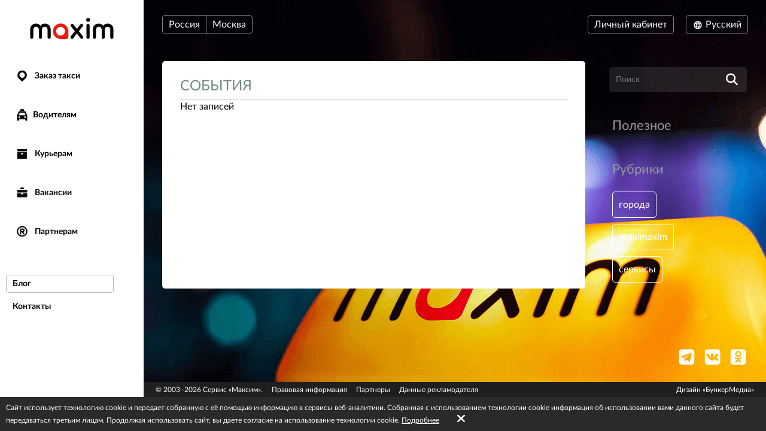

--- FILE ---
content_type: text/html; charset=UTF-8
request_url: https://moskva.taximaxim.ru/blog/2017/08/
body_size: 6512
content:
    <!DOCTYPE html>
    <html lang="ru" >
    <head>
        <meta charset="UTF-8">
        <meta name="viewport" content="width=device-width, initial-scale=1, maximum-scale=5">
                <meta name="csrf-param" content="_csrf">
<meta name="csrf-token" content="peIRXsb7-vlH4f9694W7Q9Ap09Hq4a1lA2kTA4nWwhnr018riL_XnB_Mrza7scImmWuZq97T9DZ6O1BCsYezRg==">
        <title>Blog</title>
        <link rel="apple-touch-icon" sizes="180x180" href="/favicon180x180.png">
        <link rel="icon" type="image/png" sizes="32x32" href="/favicon32x32.png">
        <link rel="icon" type="image/png" sizes="192x192" href="/favicon192x192.png">
                <!-- Google Tag Manager -->
        <script>(function(w,d,s,l,i){w[l]=w[l]||[];w[l].push({'gtm.start':
                    new Date().getTime(),event:'gtm.js'});var f=d.getElementsByTagName(s)[0],
                j=d.createElement(s),dl=l!='dataLayer'?'&l='+l:'';j.async=true;j.src=
                'https://www.googletagmanager.com/gtm.js?id='+i+dl;f.parentNode.insertBefore(j,f);
            })(window,document,'script','dataLayer','GTM-K3BC4KQ');</script>
        <!-- End Google Tag Manager -->
                        <link type="font/woff2" href="/fonts/lato2/Lato-Regular.woff2" rel="preload" as="font" crossorigin>
<link type="font/woff2" href="/fonts/lato2/Lato-Bold.woff2" rel="preload" as="font" crossorigin>
<link href="https://moskva.taximaxim.ru/blog/2017/08/" rel="canonical">
<link href="/assets/all-d6d0e5211907ec943a7802b0f5f52576.css?v=1762320557" rel="preload" as="style" onload="this.rel=&#039;stylesheet&#039;">
<link href="/css/cookie.css?v=1689660240" rel="stylesheet">
<link type="text/css" href="/assets/6e3b4ef9/css/all.min.css?v=1768197928" rel="preload" as="style" onload="this.rel=&#039;stylesheet&#039;">
<link type="text/css" href="/assets/5975d973/flag-png.css?v=1768197928" rel="preload" as="style" onload="this.rel=&#039;stylesheet&#039;">    </head>
    <body data-env="prod" class="b-text-page lang-ru country-ru">
            <!-- Google Tag Manager (noscript) -->
    <noscript><iframe src="https://www.googletagmanager.com/ns.html?id=GTM-K3BC4KQ"
                      height="0" width="0" style="display:none;visibility:hidden"></iframe></noscript>
    <!-- End Google Tag Manager (noscript) -->
        <div class="b-container"><div class="b-top-plate"><div id="mobile-top-menu"><button type="button" class="m-menu-opener js-menu-toggle" aria-label="burger"><i class="fa fas fa-bars"></i></button><div id="link-to-work"><a href="https://taxsee.pro/?app=maxim&amp;intl=ru&amp;b=6&amp;utm_content=taximaxim&amp;utm_source=taximaxim" rel="noopener" onclick="return yii.app.analytics.reachGoal(&quot;link-to-work&quot;)" target="_blank">Работай с сервисом</a></div><div class="m-logo"><a href="https://moskva.taximaxim.ru/zakazi-taksi-onlajn" title="logo"></a></div></div></div><div class="b-sidebar"><div class="m-content"><a href="https://moskva.taximaxim.ru/zakazi-taksi-onlajn"><div class="b-logo b-logo---ru b-logo----country-ru"></div></a><ul class="b-main-menu"><li><a href="https://moskva.taximaxim.ru/zakazi-taksi-onlajn"><span class="b-sidebar-icon"><svg xmlns="http://www.w3.org/2000/svg" width="24" height="24" viewBox="0 -250 950 1000"><path fill="currentColor" d="M708-43q48 49 72 109.5T804 190t-24 122.5T708 420L535 593q-26 26-60 26-32 0-57-25-42-44-86-87.5T245 420q-48-48-72-107.5T149 190q0-66 26-125.5T245.5-40t104-72T477-139q63 0 123 24t108 72zM341 319q56 56 133 56 38 0 72-14.5t60-40 41-60 15-74.5q0-39-15-73t-40.5-59.5-59.5-40T474-1q-38 0-72 15t-60 40.5-41.5 59.5-15.5 72q0 36 14 71t42 62z"/></svg></span> Заказ такси</a></li><li class="m-driver"><a href="https://moskva.taximaxim.ru/driver/"><span class="b-sidebar-icon"><svg xmlns="http://www.w3.org/2000/svg" width="24" height="24" viewBox="0 -230 950 1000"><path fill="currentColor" d="M542-140q27 0 45.5 17T606-79v53H344v-53q0-27 19.5-44t46.5-17h132zM233 287h486l-77-164H309zm596 329q0 29-18.5 45.5T765 678t-47-16.5-20-45.5v-41H254v41q0 29-20 45.5T188 678q-28 0-47-16.5T122 616V287L232 48q7-12 19-19.5t25-7.5h393q16 0 30 5t22 22l108 239v329zM277 363q-24 0-41 17t-17 43q0 25 17 42t41 17q25 0 42.5-17t17.5-42q0-26-17.5-43T277 363zm397 0q-25 0-42.5 17T614 423q0 25 17.5 42t42.5 17 42.5-17 17.5-42q0-26-17.5-43T674 363z"/></svg></span>Водителям</a></li><li class="m-courier"><a href="https://moskva.taximaxim.ru/courier/"><span class="b-sidebar-icon"><svg xmlns="http://www.w3.org/2000/svg" width="24" height="24"><g fill="currentColor"><path d="M4.8 20.574a.85.85 0 0 1-.8-.768V9.84a.849.849 0 0 1 .8-.768h14.4a.838.838 0 0 1 .8.768v9.966a.838.838 0 0 1-.8.768zM10 12a1 1 0 0 0 1 1h2a1 1 0 0 0 1-1 1 1 0 0 0-1-1h-2a1 1 0 0 0-1 1zM4.8 8a.86.86 0 0 1-.8-.8V4.8a.86.86 0 0 1 .8-.8h14.4a.86.86 0 0 1 .8.8v2.4a.86.86 0 0 1-.8.8z"/><path fill="none" d="M0 0h24v24H0z"/></g></svg></span> Курьерам</a></li><li class="m-vacancy"><a href="https://moskva.taximaxim.ru/vacancy/"><span class="b-sidebar-icon"><svg xmlns="http://www.w3.org/2000/svg" width="24" height="24" viewBox="0 -275 950 1000"><path fill="currentColor" d="M121 263h267v67h172v-67h269v213q0 28-20.5 44.5T762 537H187q-27 0-46.5-16.5T121 476V263zm0-56V85q0-28 19.5-44.5T187 24h575q26 0 46.5 16.5T829 85v122H121zm419-346q28 0 46.5 17.5T605-77v53H344v-53q0-27 19.5-44.5T410-139h130z"/></svg></span> Вакансии</a></li><li class="m-franchise"><a href="https://moskva.taximaxim.ru/partner/"><span class="b-sidebar-icon"><svg xmlns="http://www.w3.org/2000/svg" width="24" height="24" viewBox="0 -250 949 1000"><path fill="currentColor" d="M453 290h-40v106q0 17-12 28t-30 11q-19 0-31.5-11T327 396q1-84 1-166t1-166q0-20 13-28t30-8h145q27 0 51 10.5T609.5 67t28 42 10.5 51q0 42-25 76t-63 47l67 82q11 13 11 27 0 19-13.5 31.5T593 436q-19 0-31-15zm64-81q18 0 31.5-14t13.5-34q0-18-13.5-32.5T517 114H413v95h104zm-43-348q78 0 145 28.5T736-31q51 50 79.5 117T844 231q0 76-28.5 142.5T736 491q-50 50-117 79t-145 29q-76 0-143-29t-116-79q-51-51-80-117.5T106 231q0-78 29-145t80-117q49-51 116-79.5T474-139zM675 30q-38-38-89.5-60.5T474-53q-58 0-109.5 22.5T275 30q-39 38-60.5 89.5T193 231q0 58 21.5 109.5T275 431q38 38 89.5 60T474 513q60 0 111.5-22t89.5-60q39-39 61-90.5T758 231q0-60-22-111.5T675 30z"/></svg></span> Партнерам</a></li></ul><ul class="b-sub-menu"><li class="s-active"><a href="https://moskva.taximaxim.ru/blog/">Блог</a></li><li><a href="https://moskva.taximaxim.ru/contacts/">Контакты</a></li></ul><ul class="b-cabinet-enter-links"><li><a href="https://client.taximaxim.ru/ru/?country=ru" target="_blank" rel="noopener">Кабинет клиента<span class="b-sidebar-icon"><svg xmlns="http://www.w3.org/2000/svg" width="18" height="18" viewBox="0 -275 950 1000"><path fill="currentColor" d="M409-38q-18-17-17-41t18-41 41-19 42 17l268 268q10 10 16 20.5t6 24.5q0 11-4.5 21T766 230L495 500q-17 18-41 17t-42-18q-17-18-18-42t16-41l168-168H226q-25 0-41-18t-16-41q0-25 16-42.5t41-17.5h349z"/></svg></span></a></li><li><a href="https://driver.taxsee.pro/ru" target="_blank" rel="noopener">Кабинет водителя<span class="b-sidebar-icon"><svg xmlns="http://www.w3.org/2000/svg" width="18" height="18" viewBox="0 -275 950 1000"><path fill="currentColor" d="M409-38q-18-17-17-41t18-41 41-19 42 17l268 268q10 10 16 20.5t6 24.5q0 11-4.5 21T766 230L495 500q-17 18-41 17t-42-18q-17-18-18-42t16-41l168-168H226q-25 0-41-18t-16-41q0-25 16-42.5t41-17.5h349z"/></svg></span></a></li></ul></div><div class="m-overlay js-menu-toggle"></div></div><div class="b-main"><div class="b-header"><div class="header-row"><div class="column location"><div class="country-drop-down btn-group"><button id="cdd-w0" class="disabled btn dropdown-toggle btn" data-toggle="dropdown">Россия <span class="caret"></span></button><ul id="cdd-items-w0" class="dropdown-menu"></ul></div><button id="w2" class="city-select-btn js-modal-open btn" data-id="city-choose" data-url="https://moskva.taximaxim.ru/site/ajax-cities/?from=post%2Farchive">Москва</button></div><div class="column language"><a id="choice-cabinet-button" class="btn" href="#" data-content="&lt;a class=&quot;btn-link&quot; href=&quot;https://client.taximaxim.ru/ru/?country=ru&quot; rel=&quot;noopener&quot; target=&quot;_blank&quot;&gt;Клиента&lt;/a&gt;&lt;a class=&quot;btn-link&quot; href=&quot;https://driver.taxsee.pro/ru&quot; rel=&quot;noopener&quot; target=&quot;_blank&quot;&gt;Водителя&lt;/a&gt;" data-placement="bottom" data-toggle="popover">Личный кабинет</a><div class="language-drop-down btn-group"><button id="w3" class="btn dropdown-toggle" data-toggle="dropdown"><span class="icon"><svg xmlns="http://www.w3.org/2000/svg" width="18" height="18" viewBox="0 30 950 1000"><path fill="currentColor" d="M475 156q77 0 144 29t117 80q51 51 79.5 117T844 526q0 75-28.5 142T736 786q-50 51-117 79.5T475 894q-76 0-143-28.5T214 786q-50-51-79-118t-29-142q0-78 29-144t79-117q51-51 118-80t143-29zM202 602h111q-6-37-6-76 0-21 1.5-39.5T313 449H202q-5 19-7.5 38t-2.5 39 2.5 38.5T202 602zm184 0h180q2-19 3-37.5t1-38.5q0-21-1-40t-3-37H386q-2 18-4 37t-2 40q0 20 2 38.5t4 37.5zm251 0h110q6-19 8.5-37.5T758 526t-2.5-39-8.5-38H637q2 19 3.5 37.5T642 526q0 20-1.5 38.5T637 602zm80 73h-92q-5 18-10 34t-11 32q-5 14-10.5 24.5T582 787q53-21 93-61 11-11 21.5-24.5T717 675zm-166 0H400q3 11 6.5 20.5T414 714q13 33 28.5 56t32.5 37q17-14 33-37t28-56q5-9 8-18.5t7-20.5zm-225 0h-91q8 13 18 26.5t22 24.5q42 41 93 61-5-11-11-21.5T346 741q-5-16-11-32t-9-34zm-91-299h91q3-18 9-35t11-31q5-13 11-24.5t11-22.5q-26 11-49.5 26.5T275 325q-12 11-22 24t-18 27zm165 0h151q-4-11-7-21t-8-18q-12-33-28-56t-33-37q-17 14-32.5 37T414 337q-4 8-7.5 18t-6.5 21zm225 0h92q-10-14-20.5-27T675 325q-20-20-43.5-35.5T582 263q6 11 11.5 22.5T604 310q6 14 11 31t10 35z"/></svg></span> Русский <span class="caret"></span></button><ul id="w4" class="dropdown-menu-right dropdown-menu"><li><a href="https://moskva.taximaxim.ru/en/post/archive/?year=2017&amp;month=08" rel="alternate" hreflang="en" lang="en" tabindex="-1">English</a></li><li><a class="active" href="https://moskva.taximaxim.ru/blog/2017/08/" rel="alternate" hreflang="ru" lang="ru" tabindex="-1">Русский</a></li></ul></div></div></div></div><div class="b-main-content"><div class="b-blog"><div class="b-blog-content"><h1 class="m-tag-header">
            События        </h1><div id="w0" class="b-blog-list"><div class="empty">Нет записей</div></div></div><div class="b-blog-sidebar"><form action="https://moskva.taximaxim.ru/blog/search/" class="m-search"><input type="text" name="q" placeholder="Поиск"><button type="submit" aria-label="search"><i class="fa fa-search fa-lg"></i></button></form><h3 class="b-blog-sidebar-content"><a href="https://moskva.taximaxim.ru/blog/useful/">Полезное</a></h3><h3>Рубрики</h3><ul class="m-tag-list"><li><a href="https://moskva.taximaxim.ru/blog/?tag=%D0%B3%D0%BE%D1%80%D0%BE%D0%B4%D0%B0">города</a></li><li><a href="https://moskva.taximaxim.ru/blog/?tag=%23taximaxim">#taximaxim</a></li><li><a href="https://moskva.taximaxim.ru/blog/?tag=%D1%81%D0%B5%D1%80%D0%B2%D0%B8%D1%81%D1%8B">сервисы</a></li></ul></div></div></div><ul class="b-social"><li><a href="https://t.me/taximaxim" title="telegram" rel="noopener" target="_blank" data-name="telegram"><span class="b-social-icon"><svg xmlns="http://www.w3.org/2000/svg" width="27" height="27" viewBox="0 30 950 1000"><path fill="#FFF" d="M171 49h609q35 0 66 13.5t54 37 36.5 54.5 13.5 66v609q0 35-13.5 66.5T900 950t-54 36.5-66 13.5H171q-35 0-66.5-13.5T50 950t-36.5-54.5T0 829V220q0-35 13.5-66T50 99.5t54.5-37T171 49zm469 330L397 605q-13 13-14 30l-9 60q-1 7-7.5 7.5T358 697l-31-111q-5-22 13-34l294-181q3-2 6.5 1.5t-.5 6.5zm31 429l110-532q2-11-6-17.5t-18-2.5L141 493q-11 5-11 17t11 16l150 57 59 186q2 8 11 11.5t17-2.5l83-70q15-10 31 0l150 110q8 5 17.5 2t11.5-12z"/></svg></span></a></li><li><a href="https://vk.com/taximaxim" title="vk" rel="noopener" target="_blank" data-name="vk"><span class="b-social-icon"><svg xmlns="http://www.w3.org/2000/svg" width="27" height="27" viewBox="0 30 950 1000"><path fill="#FFF" d="M172 48h609q35 0 66 13.5t54.5 37 37 54.5 13.5 66v609q0 35-13.5 66.5t-37 54.5-54.5 36.5-66 13.5H172q-35 0-66.5-13.5t-55-36.5-37-54.5T0 828V219q0-35 13.5-66t37-54.5 55-37T172 48zm-69 278q-13 0-19 5t3 25q16 32 38.5 73t49.5 84 57.5 84 62.5 73.5 65.5 52.5 65.5 20h91q17 0 22.5-7.5T545 717v-76q37 3 63.5 26t52.5 51q9 9 15 14t11 7.5 10 3 12 .5h138q20 0 23-10t-4-18q-30-36-62-69.5T742 576q-8-9-11-15t-2-10.5 4-9.5 7-12q28-41 55-85t53-84q11-20 8-27t-21-7H708.5l-11.5 2-10 9-12 20q-14 25-28.5 52t-31 49.5-35 38T541 514q0-45 .5-88.5t.5-88.5q0-12-5-22t-27-10H398q-25 0-38 9t-12 16 7 8 13 3.5 12.5 10T386 378v136q-16 2-34-13.5T316 460t-35.5-54.5T248 350q-5-7-8-12t-7.5-7.5-12-3.5-20.5-1h-97z"/></svg></span></a></li><li><a href="https://ok.ru/taximaxim" title="ok" rel="noopener" target="_blank" data-name="ok"><span class="b-social-icon"><svg xmlns="http://www.w3.org/2000/svg" width="27" height="27" viewBox="0 30 950 1000"><path fill="#FFF" d="M172 50h608q35 0 66 13.5t54.5 37 37 54.5 13.5 66v609q0 35-13.5 66.5t-37 54.5-54.5 36.5-66 13.5H172q-35 0-66.5-13.5T51 951t-36.5-54.5T1 830V221q0-35 13.5-66T51 100.5t54.5-37T172 50zm343 627q36-5 75.5-19t82.5-43q15-10 19-27t-7-33q-10-14-27.5-18t-32.5 6q-31 20-60 31t-55.5 14.5-50 2T417 584q-46-11-84-40-14-11-32.5-9.5T270 551q-11 14-9 32t16 29q18 15 42 27 20 11 48.5 21.5T431 676L299 799q-14 13-14.5 30.5T298 861q11 14 29 15t32-12l113-106 114 106q13 13 31.5 12t30.5-15 11.5-31.5T646 799zm-38-524q-39 0-73.5 14.5T345 207q-26 26-40.5 60T290 339t14.5 72 40.5 60q24 26 58.5 40.5T477 526q38 0 71.5-14.5T607 471q27-26 41-60t14-72q0-79-55-132-25-25-58.5-39.5T477 153zm73 112q30 30 30 74 0 43-30 75-28 30-73 30t-75-30q-14-15-22.5-34t-8.5-41q0-23 8.5-41.5T402 265t33.5-22.5T477 234t40.5 8.5T550 265z"/></svg></span></a></li></ul><div class="footer"><div class="copyright-block">
                            © 2003&ndash;2026 Сервис «Максим».                    </div><div class="legal-block"><a href="https://legal.taximaxim.ru/?country=RU&amp;city=6&amp;intl=ru&amp;ref=https%3A%2F%2Fmoskva.taximaxim.ru%2Fblog%2F2017%2F08%2F">Правовая информация</a><a href="https://moskva.taximaxim.ru/site/licensors/">Партнеры</a><a href="https://moskva.taximaxim.ru/site/advertising/">Данные рекламодателя</a></div><div class="links-block">
                Дизайн <a href="https://bunkermedia.ru/" rel="noopener" target="_blank">«БункерМедиа»</a></div></div></div></div><div class="b-modal" data-id="offer-modal"><div class="m-body"></div></div><div class="b-modal" data-id="tariff-modal" id="tariff-modal"><div class="m-body"></div></div><div class="b-modal" data-id="reglament"><div class="m-body"></div></div><div class="b-modal" data-id="video-lessons"><div class="m-body"></div></div>    <div id="cookie-policy"><span>Сайт использует технологию cookie и передает собранную с её помощью информацию в сервисы веб-аналитики. Собранная с использованием технологии cookie информация об использовании вами данного сайта будет передаваться третьим лицам. Продолжая использовать сайт, вы даете согласие на использование технологии cookie. <a href="https://legal.taximaxim.ru/privacy/?country=RU&amp;city=6&amp;intl=ru&amp;ref=https%3A%2F%2Fmoskva.taximaxim.ru%2Fblog%2F2017%2F08%2F" target="_blank">Подробнее</a><a id="accept-cookie" href="#">Хорошо</a></span></div><div class="b-modal" data-id="city-choose" data-url="https://moskva.taximaxim.ru/site/ajax-cities/?from=post%2Farchive" data-once="1">
    <div class="m-body m-city-modal-body">
            </div>
</div>
<script src="/assets/all-e4aa03f43099f42f5d5b8e4abc448114.js?v=1754980139"></script>
<script src="/js/cookie.js?v=1689660240"></script>    </body>
    </html>
